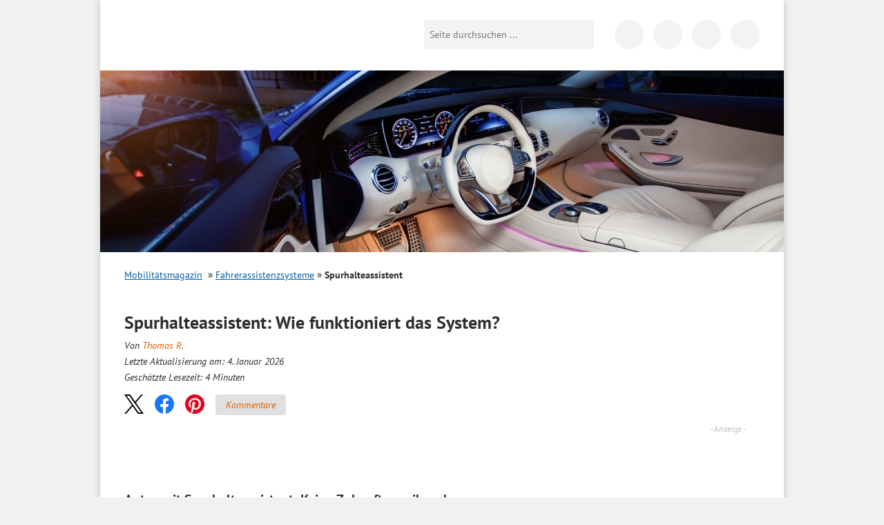

--- FILE ---
content_type: application/javascript
request_url: https://www.bussgeldkatalog.org/wp-content/cache/min/1/wp-content/plugins/l1-social-buttons/js/main.js?ver=1768997978
body_size: 167
content:
jQuery(document).ready(function($){$(".share-btn:not(.email)").click(function(event){if(!$(this).hasClass('kommentare-btn')){event.preventDefault();var shareBtnUrl=encodeURIComponent(window.location.href);var shareBtnDesc=encodeURIComponent($('h1').text());var shareBtnMedia=encodeURIComponent($(this).parent().attr('data-img'));if(this.className.indexOf("twitter")>-1){window.open('https://twitter.com/share?url='+shareBtnUrl+'&text='+shareBtnDesc)}
if(this.className.indexOf("facebook")>-1){window.open('https://www.facebook.com/sharer/sharer.php?u='+shareBtnUrl)}
if(this.className.indexOf("whatsapp")>-1){window.open('whatsapp://send?text='+shareBtnUrl)}
if(this.className.indexOf("pinterest")>-1){window.open('https://pinterest.com/pin/create/button/?url='+shareBtnUrl+'&description='+shareBtnDesc+'&media='+shareBtnMedia)}}else{}})})